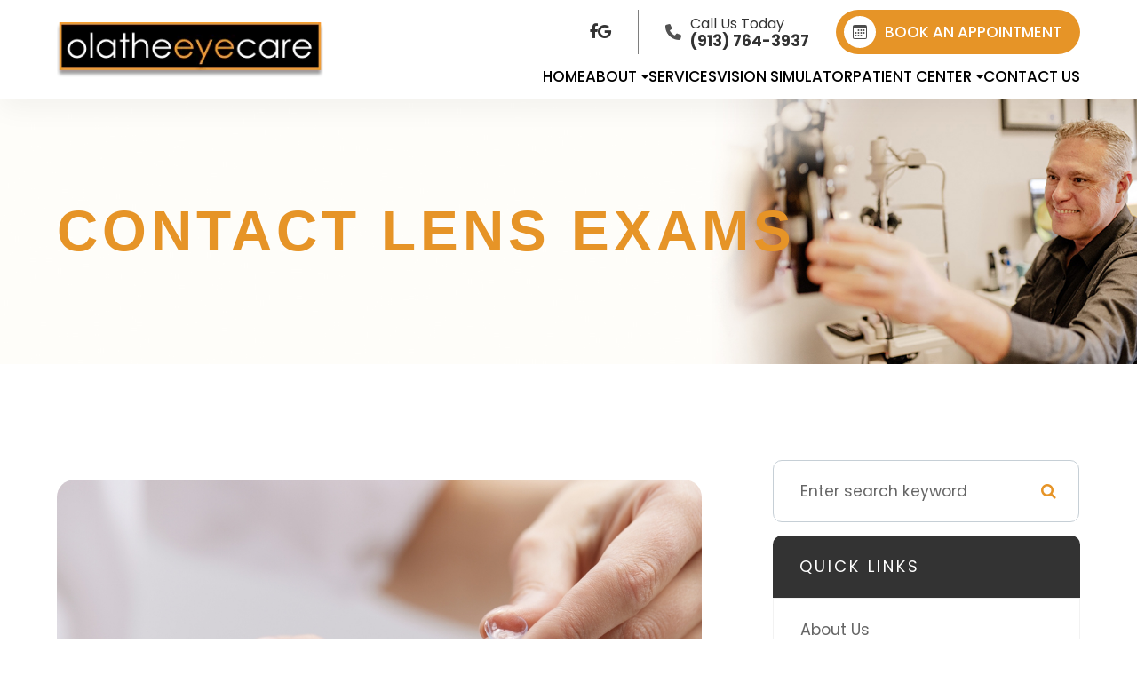

--- FILE ---
content_type: text/html; charset=UTF-8
request_url: https://www.olatheeyecare.com/contact-lens-exams.html
body_size: 24423
content:
<!DOCTYPE html>
<html lang="en-US"><head><meta charset="utf-8"><meta name="viewport" content="width=device-width, initial-scale=1, maximum-scale=1,user-scalable=0"><link rel="shortcut icon" type="image/x-icon" href="https://static.royacdn.com/Site-f09707d7-6061-4daf-a6a2-c23e4f7390a4/favicon.jpg"><link rel="stylesheet" href="https://cdnjs.cloudflare.com/ajax/libs/font-awesome/6.2.0/css/all.min.css" integrity="sha512-xh6O/CkQoPOWDdYTDqeRdPCVd1SpvCA9XXcUnZS2FmJNp1coAFzvtCN9BmamE+4aHK8yyUHUSCcJHgXloTyT2A==" crossorigin="anonymous" referrerpolicy="no-referrer"><meta name="google-site-verification" content="k8L-fAANlAZMLDpcgrvU5FgUO4BEVKhOTNmnoaStsO4"><title>Contact Lens Exams </title><link href="https://www.olatheeyecare.com/css/bootstrap.min.css" rel="stylesheet" type="text/css"><link href="https://www.olatheeyecare.com/css/common-global.css" rel="stylesheet" type="text/css"><link href="https://www.olatheeyecare.com/css/site-overrides.css?jxl584774279=jxl584774279" rel="stylesheet" type="text/css"><link href="https://www.olatheeyecare.com/css/pages/WebPage-fc59283b-1fb3-4bee-844e-ea02314cccef.css?jxl584774279=jxl584774279" rel="stylesheet" type="text/css"><link rel="stylesheet" href="https://use.fontawesome.com/releases/v5.6.3/css/all.css" integrity="sha384-UHRtZLI+pbxtHCWp1t77Bi1L4ZtiqrqD80Kn4Z8NTSRyMA2Fd33n5dQ8lWUE00s/" crossorigin="anonymous"><link rel="stylesheet" href="//maxcdn.bootstrapcdn.com/font-awesome/4.7.0/css/font-awesome.min.css"><link href="https://fonts.googleapis.com/css?family=Poppins:100,100i,200,200i,300,300i,400,400i,500,500i,600,600i,700,700i,800,800i,900,900i" rel="stylesheet"><link href="https://fonts.googleapis.com/css?family=Crimson+Text:400,400i,600i%7CPoppins:400,600%7CRoboto:400,700" rel="stylesheet"><link href="https://www.olatheeyecare.com/styles/dependencies.css" rel="stylesheet"><link rel="stylesheet" type="text/css" href="//cdn.jsdelivr.net/npm/slick-carousel@1.8.1/slick/slick.css"><link href="https://www.olatheeyecare.com/styles/default.css" rel="stylesheet"><link href="https://www.olatheeyecare.com/styles/site.css" rel="stylesheet"><link href="https://www.olatheeyecare.com/styles/header-style-3.css" rel="stylesheet"><link href="https://www.olatheeyecare.com/styles/color_scheme_1.css" rel="stylesheet"><link href="https://www.olatheeyecare.com/styles/homepage-slider.css" rel="stylesheet"><link href="https://www.olatheeyecare.com/styles/homepage-slider-style-4.css" rel="stylesheet"><link href="https://www.olatheeyecare.com/styles/homepage-cta.css" rel="stylesheet"><link href="https://www.olatheeyecare.com/styles/homepage-welcome-style-7.css" rel="stylesheet"><link href="https://www.olatheeyecare.com/styles/homepage-services.css" rel="stylesheet"><link href="https://www.olatheeyecare.com/styles/homepage-services-style-5.css" rel="stylesheet"><link href="https://www.olatheeyecare.com/styles/homepage-team-style-7.css" rel="stylesheet"><link href="https://www.olatheeyecare.com/styles/inner-team-style-3.css" rel="stylesheet"><link href="https://www.olatheeyecare.com/styles/inner-team-style-5.css" rel="stylesheet"><link href="https://www.olatheeyecare.com/styles/brand-and-insurance.css" rel="stylesheet"><link href="https://www.olatheeyecare.com/styles/homepage-testimonials-1.css" rel="stylesheet"><link href="https://www.olatheeyecare.com/styles/inner-contact-style-2.css" rel="stylesheet"><link href="https://www.olatheeyecare.com/styles/footer-1.css" rel="stylesheet"><link href="https://www.olatheeyecare.com/styles/global-sidebar-icons.css" rel="stylesheet"><link href="https://www.olatheeyecare.com/styles/updates-css.css" rel="stylesheet"><script type="text/javascript">var _userway_config={position:3,size:'small',color:'#E79C40',account:'sSEkA4Kkqq'};</script><script type="text/javascript" src="https://cdn.userway.org/widget.js"></script></head><body data-webroot="" data-page-id="WebPage-fc59283b-1fb3-4bee-844e-ea02314cccef" data-page-name="contact-lens-exams" data-siteid="Site-f09707d7-6061-4daf-a6a2-c23e4f7390a4" data-site="Site-f09707d7-6061-4daf-a6a2-c23e4f7390a4" class="default"> <div class="site-content"> <div id="ry-pg-header"> <div class="col-xs-12 "><div id="ry-section-header" class="col-xs-12 hidden-xs hidden-sm module-43 ry-section ry-sticky-menu"><div class="col-xs-12 " style="display:flex;"></div><div class="col-xs-12 ry-container"><div class="col-xs-12 ry-content ry-flex"><div class="col-xs-12 col-md-2 col-lg-2 ry-left ry-logo"><img src="https://static.royacdn.com/Site-f09707d7-6061-4daf-a6a2-c23e4f7390a4/5a846b5f8ea20_logo.png" loading="lazy" alt="" class="img-responsive" data-url="https://www.olatheeyecare.com/"></div><div class="col-xs-12 col-md-10 col-lg-10 ry-right ry-flex"><div id="live-btn" class="col-xs-12 ry-leads"><div class="googleWrap"><div id="google_translate_element"></div><script type="text/javascript">function googleTranslateElementInit(){new google.translate.TranslateElement({pageLanguage:'en',includedLanguages:'es,en',},'google_translate_element');}</script><script type="text/javascript" src="//translate.google.com/translate_a/element.js?cb=googleTranslateElementInit">
</script><style>.goog-te-gadget {font-size: 0 !important;}.goog-te-gadget>span {display: none;}.goog-te-gadget select {padding: 20px 18px;border: none;outline: none;overflow: hidden;color: #fff;background: #e69427;font-size: calc(12px + 1 * ((100vw - 500px) / 940)) !important;text-transform: uppercase;font-weight: 600;font-family: 'Poppins';border-radius: 30px;} .googleWrap {padding-right: 30px; }.goog-te-gadget select option {background: #fff;color: #333;padding: 4px 0;}</style></div><ul class="social-icons col-xs-12 social-media"><div class="social-inner-wrap"> <li data-href="https://www.facebook.com/p/Olathe-Eye-Care-100031192607753/"><a href="https://www.facebook.com/p/Olathe-Eye-Care-100031192607753/" class="fa fa-facebook" target="_blank"></a></li> <li data-href="https://maps.app.goo.gl/eJqnCXZDUx1Nrg9bA"><a href="https://maps.app.goo.gl/eJqnCXZDUx1Nrg9bA" class="fa fa-google-plus" target="_blank"></a></li> </div></ul><div class="ry-contact"><div class="button-group"> <a href="tel:913.764.3937"> <img src="https://static.royacdn.com/Site-8b6a2b2b-fa43-4532-952f-d810e35e256a/Assets/phone_solid.png"><p>Call Us Today<span>(913) 764-3937</span></p> </a> </div> <a href="https://appointments.4patientcare.app/?CoverKey=4885&amp;Source=website&amp;ReferredBy=website&amp;Gcount=0" target="_blank" class="ry-btn ry-btn-primary"> <span><svg xmlns="http://www.w3.org/2000/svg" width="16" height="16" fill="currentColor" class="bi bi-calendar3" viewbox="0 0 16 16"><path d="M14 0H2a2 2 0 0 0-2 2v12a2 2 0 0 0 2 2h12a2 2 0 0 0 2-2V2a2 2 0 0 0-2-2zM1 3.857C1 3.384 1.448 3 2 3h12c.552 0 1 .384 1 .857v10.286c0 .473-.448.857-1 .857H2c-.552 0-1-.384-1-.857V3.857z"></path><path d="M6.5 7a1 1 0 1 0 0-2 1 1 0 0 0 0 2zm3 0a1 1 0 1 0 0-2 1 1 0 0 0 0 2zm3 0a1 1 0 1 0 0-2 1 1 0 0 0 0 2zm-9 3a1 1 0 1 0 0-2 1 1 0 0 0 0 2zm3 0a1 1 0 1 0 0-2 1 1 0 0 0 0 2zm3 0a1 1 0 1 0 0-2 1 1 0 0 0 0 2zm3 0a1 1 0 1 0 0-2 1 1 0 0 0 0 2zm-9 3a1 1 0 1 0 0-2 1 1 0 0 0 0 2zm3 0a1 1 0 1 0 0-2 1 1 0 0 0 0 2zm3 0a1 1 0 1 0 0-2 1 1 0 0 0 0 2z"></path></svg></span> BOOK AN APPOINTMENT
</a></div></div><div class="ry-menu"><ul class="nav-menu ry-nav"><li class=" " data-active=""><a href="https://www.olatheeyecare.com/index.html">Home</a></li> <li class="dropdown  " role="presentation">
<a class="dropdown-toggle" data-toggle="dropdown" href="#" role="button" aria-haspopup="true" aria-expanded="false">
About<span class="caret"></span></a><ul class="dropdown-menu"><li class=" "><a href="https://www.olatheeyecare.com/about-us.html">About Us</a></li> <li class=" "><a href="https://www.olatheeyecare.com/about-us.html#brinckman">Meet Dr. Brinckman</a></li> <li class=" "><a href="https://www.olatheeyecare.com/about-us.html#team">Meet Our Team</a></li>
</ul></li> <li class=" " data-active=""><a href="https://www.olatheeyecare.com/services.html">Services</a></li> <li class=" " data-active=""><a href="https://www.olatheeyecare.com/vision-simulator.html">Vision Simulator </a></li> <li class="dropdown  " role="presentation">
<a class="dropdown-toggle" data-toggle="dropdown" href="#" role="button" aria-haspopup="true" aria-expanded="false">
Patient Center<span class="caret"></span></a><ul class="dropdown-menu"><li class=" "><a href="https://www.olatheeyecare.com/patient-forms.html">Patient Forms</a></li> <li class=" "><a href="https://www.olatheeyecare.com/payment-options.html">Payment Options</a></li> <li class=" "><a href="https://www.olatheeyecare.com/reviews.html">Reviews</a></li> <li class=" "><a href="https://www.olatheeyecare.com/blog.html">Blog</a></li>
</ul></li> <li class=" " data-active=""><a href="https://www.olatheeyecare.com/contact-us.html">Contact Us</a></li> </ul></div></div></div></div></div><div id="theme2-smHeader" class="col-xs-12 hidden-lg "><div class="mobile-container"> <div class="menu-wrap"> <div class="flex-wrap"> <div class="flex-item left-nav"> <div class="mobile-nav"> <button class="hamburger hamburger--collapse" type="button"> <div class="flex-btn"> <span class="hamburger-box"><span class="hamburger-inner"></span></span> </div> </button> </div> <div class="mobile_logo"> <a style="display: block;" href="https://www.olatheeyecare.com/index.html?noamp"> <img src="https://static.royacdn.com/Site-f09707d7-6061-4daf-a6a2-c23e4f7390a4/5a846b5f8ea20_logo.png" class="img-responsive"></a> </div> </div> <div class="flex-item right-nav"> <div class="mobile-button"> <a href="tel:9137643937"><i class="fa fa-phone" aria-hidden="true"></i></a> <a href="https://appointments.4patientcare.app/?CoverKey=4885&amp;Source=website&amp;ReferredBy=website&amp;Gcount=0" target="_blank"><i class="fa fa-calendar" aria-hidden="true"></i></a> </div> </div> <div class="flex-item mobile_menu"> <nav id="mobile_menu"><ul id="menu_container"></ul></nav></div> </div> </div></div></div></div> </div> <div id="ry-pg-banner"> <div class="col-xs-12 ry-bnr-wrp ry-el-bg"><img src="https://static.royacdn.com/Site-f09707d7-6061-4daf-a6a2-c23e4f7390a4/ib_3.jpg" loading="lazy" alt="" class="img-responsive"></div><div class="col-xs-12 ry-bnr-wrp ry-el-bg"><img src="https://static.royacdn.com/Site-f09707d7-6061-4daf-a6a2-c23e4f7390a4/ib_2.jpg" loading="lazy" alt="" class="img-responsive"></div><div class="col-xs-12 ry-bnr-wrp ry-el-bg"><img src="https://static.royacdn.com/Site-f09707d7-6061-4daf-a6a2-c23e4f7390a4/Interior_Page_Banners/ib1.jpg" loading="lazy" alt="" class="img-responsive"></div><div class="col-xs-12 ry-bnr-wrp ry-el-bg"><img src="https://static.royacdn.com/Site-f09707d7-6061-4daf-a6a2-c23e4f7390a4/Interior_Page_Banners/ib2.jpg" loading="lazy" alt="" class="img-responsive"></div><div class="col-xs-12 ry-pg-title"><div class="col-xs-12 ry-container"><div><h1>Contact Lens Exams</h1></div></div></div> </div> <div id="ry-pg-content"> <div id="ry-pg-body" class="col-xs-12 ry-section"><div class="col-xs-12 ry-container"><div class="col-xs-12 ry-content ry-flex"><div class="col-xs-12 col-md-8 col-lg-8 ry-left"><div class="col-xs-12 ry-photo"><img src="https://static.royacdn.com/Site-f09707d7-6061-4daf-a6a2-c23e4f7390a4/Services/shutterstock_2165019723_1_.jpg" loading="lazy" alt="Eye doctor with patient" class="img-responsive"></div><div class="col-xs-12 module-311"><div><p>Although most patients requiring vision correction should have a pair of glasses, there are several advantages to wearing contact lenses. If your lifestyle calls for freedom from eyeglasses or you require a different level of correction that contact lenses can provide, we look forward to finding the perfect solution for you.<br><br>Whether you have never worn contact lenses or you've tried them in the past without success and want to try again, we begin with a contact lens exam to evaluate and confirm that you are a good candidate. Then, extensive measurements are taken to ensure the contact lenses will fit properly and provide the best optical correction. A complete analysis of the wide array of contact lens options is reviewed before selecting the best individual approach for each patient. Once the comfort, vision, and healthy fit of the contact lenses are established, we will issue a contact lens prescription that is separate and distinct from an eyeglass prescription.<br><br>Dr. Brinckman is highly experienced in performing contact lens exams and finding the perfect fit for all types of eyes, whether you need them for regular use or to help with certain ocular conditions, including keratoconus, corneal degeneration, and irregular corneas.<br><br>Many advances in technology now allow for more accurate evaluation and new contact lens options.<br><br>Your contact lenses should be functional and comfortable, customized for your eyes. Dr. Brinckman is very experienced with several specialty lenses, including:<br>&#8203;&#8203;&#8203;&#8203;&#8203;&#8203;&#8203;<br></p><ul><li>Specialty soft multifocal lenses (for distance and near focusing)</li><li>Custom toric contact lenses (for astigmatism)</li><li>Scleral lenses (for irregular corneas)</li><li>Rigid gas permeable lenses (RGPs)</li></ul></div></div></div><div class="col-xs-12 col-md-4 col-lg-4 ry-right"><div id="ry-sidebar" class="col-xs-12 "><div class="col-xs-12 ry-sb-main"><div class="input-group search-bar-widget " id="searchfield" data-url="https://www.olatheeyecare.com/search-result.html" data-variables="search"> <input type="text" class="form-control" placeholder="Enter search keyword" value=""><span class="input-group-btn"> <button class="btn btn-primary search-btn" type="button"><i class="fa fa-search"></i></button> </span></div><div class="col-xs-12 ry-sb-title"><div>Quick Links</div></div><div class="col-xs-12 ry-link-wrp"><div><ul class="ry-link"><li class="ry-link-item " data-active=""><a href="https://www.olatheeyecare.com/about.html">About Us</a></li> <li class="ry-link-item " data-active=""><a href="https://www.olatheeyecare.com/services.html">Our Services</a></li> <li class="ry-link-item " data-active=""><a href="https://www.olatheeyecare.com/our-team.html">Meet The Team</a></li> <li class="ry-link-item " data-active=""><a href="https://www.olatheeyecare.com/reviews.html">Testimonials</a></li> <li class="ry-link-item " data-active=""><a href="https://www.olatheeyecare.com/contact-us.html">Contact Us</a></li> </ul></div></div></div><div class="col-xs-12 ry-sb-cta"><div class="col-xs-12 ry-cta-wrp ry-el-bg ry-el-link"><div class="col-xs-12 ry-cta"><div class="col-xs-12 ry-cta-contain"><img src="https://static.royacdn.com/Site-f09707d7-6061-4daf-a6a2-c23e4f7390a4/sb1.jpg" loading="lazy" alt="" class="img-responsive"><div><p>All Eye<br>Care Services</p><a data-cke-saved-href="https://www.olatheeyecare.com/services.html" href="https://www.olatheeyecare.com/services.html" data-toggle-value="" style="display:flex" data-toggle-default-visible="false" data-toggle-show-animation="" data-toggle-hide-animation="" data-toggle-show-animation-options="{}" data-toggle-hide-animation-options="{}" id="" class="ry-btn ry-btn-primary" target="_self">Learn More</a></div></div></div></div><div class="col-xs-12 ry-cta-wrp ry-el-bg ry-el-link"><div class="col-xs-12 ry-cta"><div class="col-xs-12 ry-cta-contain"><img src="https://static.royacdn.com/Site-f09707d7-6061-4daf-a6a2-c23e4f7390a4/sb2.jpg" loading="lazy" alt="" class="img-responsive"><div><p>Keep<br>In Touch</p><a data-cke-saved-href="https://www.olatheeyecare.com/contact-us.html" href="https://www.olatheeyecare.com/contact-us.html" data-toggle-value="" style="display:flex" data-toggle-default-visible="false" data-toggle-show-animation="" data-toggle-hide-animation="" data-toggle-show-animation-options="{}" data-toggle-hide-animation-options="{}" id="" class="ry-btn ry-btn-primary" target="_self">Contact Us</a></div></div></div></div></div></div></div></div></div></div> </div> <div id="ry-footer"> <div class="col-xs-12 "><div id="map-wrap" class="col-xs-12 sections"><div class="hidden"><h4 style="text-align: center;">MAP</h4></div><div id="ry-section-map" class="col-xs-12 "><div class="map-iframe"><iframe src="https://www.google.com/maps/embed?pb=!1m14!1m8!1m3!1d3105.713768372435!2d-94.7713971!3d38.8847901!3m2!1i1024!2i768!4f13.1!3m3!1m2!1s0x87c0be2cc14a5dd3%3A0x8ed5f10f736810de!2sOlathe%20Eye%20Care!5e0!3m2!1sen!2sph!4v1721493508185!5m2!1sen!2sph" width="100%" height="900" style="border:0;" allowfullscreen="" loading="lazy" referrerpolicy="no-referrer-when-downgrade"></iframe></div></div></div><div class="col-xs-12 module-16"><div class="col-xs-12 col-lg-12 ry-container"><div id="footer-row1" class="col-xs-12 ry-content ry-flex"><div class="col-xs-12 card-wrap"><div id="card1" class="col-xs-12 col-lg-12 card"><div class="col-xs-12 card-title"><div><h3 class="ry-heading">CONTACT INFORMATION</h3></div></div><div class="col-xs-12 card-body"><div class="col-xs-12 office-details"><div class="ry-footer-address ry-footer-detail"><p><a data-cke-saved-href="https://google.com/maps/place/16124+W+135th+Street+Olathe,+KS+66062" href="https://maps.app.goo.gl/GoSpdZPUuB8iXnhJA" data-toggle-value="" data-toggle-default-visible="false" data-toggle-show-animation="" data-toggle-hide-animation="" data-toggle-show-animation-options="{}" data-toggle-hide-animation-options="{}" id="" class="" target="_blank">16124 W 135th Street Olathe, KS 66062</a></p></div><div class="ry-footer-detail ry-footer-phone"><a data-cke-saved-href="tel:" href="tel:9137643937" data-toggle-value="" ga-on="click" ga-event-action="Click" ga-event-category="Conversion Activity" ga-event-label="Click To Call" data-toggle-default-visible="false" data-toggle-show-animation="" data-toggle-hide-animation="" data-toggle-show-animation-options="{}" data-toggle-hide-animation-options="{}" class="" target="_self" id="">(913) 764-3937</a></div><div class="ry-footer-detail ry-footer-fax">(913) 764-3947</div></div><div class="col-xs-12 social-media"><ul class="social-icons col-xs-12 "><div class="social-inner-wrap"> <li data-href="https://www.facebook.com/p/Olathe-Eye-Care-100031192607753/"><a href="https://www.facebook.com/p/Olathe-Eye-Care-100031192607753/" class="fa fa-facebook" target="_blank"></a></li> <li data-href="https://maps.app.goo.gl/eJqnCXZDUx1Nrg9bA"><a href="https://maps.app.goo.gl/eJqnCXZDUx1Nrg9bA" class="fa fa-google-plus" target="_blank"></a></li> </div></ul></div></div><div class="col-xs-12 "><div class="col-xs-12 "></div><div class="col-xs-12 "></div></div></div><div id="card2" class="col-xs-12 card"><div class="col-xs-12 card-title"><div><h3 class="ry-heading">HOURS OF OPERATION</h3></div></div><div class="col-xs-12 card-body"><div class="col-xs-12 office-hours"><div class="col-xs-12 day-and-time-wrap"><div class="day-and-time"><span class="span-1">Monday</span> <span class="span-2">10:00am - 6:00pm</span></div><div class="day-and-time"><span class="span-1">Tuesday</span> <span class="span-2">10:00am - 5:00pm</span></div><div class="day-and-time"><span class="span-1">Wednesday</span> <span class="span-2">10:00am - 5:00pm</span></div><div class="day-and-time"><span class="span-1">Thursday</span> <span class="span-2">Closed</span></div><div class="day-and-time"><span class="span-1">Friday</span> <span class="span-2">10:00am - 4:00pm</span></div><div class="day-and-time"><span class="span-1">Saturday</span> <span class="span-2">Closed</span></div><div class="day-and-time"><span class="span-1">Sunday</span> <span class="span-2">Closed</span></div></div></div></div></div></div></div><div id="footer-row2" class="col-xs-12 ry-foot-btm ry-flex"><div class="col-xs-12 col-lg-6 ry-left"><div class="col-xs-12 text-wrap"><div class="ry-text"><span class="span-2">&copy; 2025 Olathe Eye Care. All Rights Reserved.</span> <a data-cke-saved-href="https://www.olatheeyecare.com/accessibility-statement.html" href="https://www.olatheeyecare.com/accessibility-statement.html" data-toggle-value="" data-toggle-default-visible="false" data-toggle-show-animation="" data-toggle-hide-animation="" data-toggle-show-animation-options="{}" data-toggle-hide-animation-options="{}" id="" class="" target="_self">Accessibility Statement</a> - <a data-cke-saved-href="https://www.olatheeyecare.com/privacy-policy.html" href="https://www.olatheeyecare.com/privacy-policy.html" data-toggle-value="" data-toggle-default-visible="false" data-toggle-show-animation="" data-toggle-hide-animation="" data-toggle-show-animation-options="{}" data-toggle-hide-animation-options="{}" id="" class="" target="_self">Privacy Policy</a> - <a data-cke-saved-href="https://www.olatheeyecare.com/sitemap.html" href="https://www.olatheeyecare.com/sitemap.html" data-toggle-value="" data-toggle-default-visible="false" data-toggle-show-animation="" data-toggle-hide-animation="" data-toggle-show-animation-options="{}" data-toggle-hide-animation-options="{}" id="" class="" target="_self">Sitemap</a></div></div></div><div class="col-xs-12 col-lg-6 ry-right"><div class="powered-by"><div class="powered ry-text"><span>Powered by: </span> <a href="http://www.roya.com/?utm_source=olatheeyecare.com&amp;utm_campaign=poweredby" title="Roya" target="_blank"> <img src="https://static.royacdn.com/Site-7a0d3da8-f378-4031-88ec-bb2824640453/Index/roya_logo_2017_medium.png" width="100" height="auto"></a></div></div></div></div></div></div></div> </div> </div> <div class="modal fade ry-modal" id="aptReqModal" tabindex="-1" role="dialog" aria-labelledby="myModalLabel" aria-hidden="true"> <div class="modal-dialog"> <div class="modal-content"> <div class="modal-header"> <button type="button" class="close" data-dismiss="modal" aria-hidden="true">&times;</button> <h4 class="modal-title" id="myModalLabel">Appointment Request</h4> </div> <div class="modal-body"> <div id="aptModal" class="col-xs-12 ry-modal ry-form"><div class="col-xs-12 ry-content"><div class="ry-text"><p>At Olathe Eye Care, we provide the highest quality eye care to all our patients. Schedule your appointment today.</p></div></div> <form id="form-687aa6d115e2c" class="cmsForm " data-hide-after-submit="" data-meta="[base64]" data-signature="938e0daaf3023b9b8db27a0cac800625cd195012bce1ea4a14f7f8a3294a5b99"> <div class="fieldset"><div class="col-xs-12 "><div class="form-group required" data-type="text" data-required="true"> <input name="Name" value="" id="Name" type="text" placeholder="Name*" class="form-control"></div></div><div class="col-xs-12 "><div class="form-group required" data-validation="^(([0-9]{1})*[- .(]*([0-9]{3})[- .)]*[0-9]{3}[- .]*[0-9]{4})+$" data-errormsg="Invalid Phone Number" data-type="text" data-required="true"> <input name="Phone_Number" value="" id="Phone_Number" type="text" placeholder="Phone Number*" class="form-control"></div></div><div class="col-xs-12 "><div class="form-group required" data-validation="^[a-zA-Z0-9._%-]+@[a-zA-Z0-9.-]+\.[a-zA-Z]{2,4}$" data-errormsg="Invalid Email Address" data-type="text" data-required="true"> <input name="Email" value="" id="Email" type="text" placeholder="Email*" class="form-control"></div></div><div class="col-xs-12 input-field-wrap"><div class="form-group " data-type="text" data-required="true"> <input data-datepicker name="Appointment_Date" value="" id="Appointment_Date" type="text" placeholder="Date" class="form-control"></div></div><div class="col-xs-12 "><div class="form-group " data-type="text" data-required="false"> <select name="Time" id="Time" class="form-control" title=""><option value="8:00 am">8:00 am</option><option value="9:00 am">9:00 am</option><option value="10:00 am">10:00 am</option><option value="11:00 am">11:00 am</option><option value="1:00pm">1:00pm</option><option value="2:00pm">2:00pm</option><option value="3:00pm">3:00pm</option><option value="4:00pm">4:00pm</option></select></div></div><div class="col-xs-12 "><div class="form-group " data-type="text" data-required="true"> <textarea name="Message" id="Message" placeholder="Message" class="form-control"></textarea></div></div><div class="form-group" data-type="submit"> <input ga-on="click" ga-event-action="Click" ga-event-category="Conversion Activity" ga-event-label="Form Submission" type="submit" class="ry-btn ry-btn-primary" value="Submit"></div></div><div class="container-fluid" style="padding: 0;"> <div class="alert alert-success hidden">Thank you. We will connect with you shortly.</div> <div class="alert alert-danger alert-missing-fields hidden">You are missing required fields.</div> <div class="alert alert-danger alert-custom-errors hidden">Dynamic Error Description</div> <div class="alert alert-danger alert-processing-error hidden">There was an error processing this form.</div></div> </form></div><div class="clearfix "></div> </div> <div class="modal-footer"> </div> </div> </div></div> <div class="modal fade ry-modal" id="repModal" tabindex="-1" role="dialog" aria-labelledby="myModalLabel" aria-hidden="true"> <div class="modal-dialog"> <div class="modal-content"> <div class="modal-header"> <button type="button" class="close" data-dismiss="modal" aria-hidden="true">&times;</button> </div> <div class="modal-body"> <div class="col-xs-12 modal-show"><div class="col-xs-12 modal-content-box"><div class="heading"><h2 style="text-align: center;">Thank You!</h2></div><div class="clearfix "></div><div class="published-copy text"><p style="text-align: center;">We've copied your review, after you click 'Publish' please paste your review by selecting 'ctrl' + 'v' into the review comments section.</p><div style="text-align: center;"><a data-cke-saved-href="javascript:;" href="javascript:;" data-toggle-value="" data-toggle-default-visible="false" data-toggle-show-animation="" data-toggle-hide-animation="" data-toggle-show-animation-options="{}" data-toggle-hide-animation-options="{}" id="" class="btn btn-primary ry-btn ry-btn-primary" target="_blank">Publish to <span class="span-2">Social</span></a></div></div><div class="clearfix "></div></div></div> </div> <div class="modal-footer"> </div> </div> </div></div> <div class="modal fade" id="leadModal" tabindex="-1" role="dialog" aria-labelledby="basicModal" aria-hidden="true"> <div class="modal-dialog"> <div class="modal-content"> <div class="modal-body"></div> <div class="modal-footer"> <button type="button" class="btn btn-default" data-dismiss="modal">Close</button> </div> </div> </div></div> <input class="root" type="hidden" value="https://www.olatheeyecare.com/"><script>var siteRoot="https://www.olatheeyecare.com/";var siteExtension=".html";</script><script type="text/javascript" src="https://www.olatheeyecare.com/js/common.js?jxl584774279=jxl584774279"></script><!--[if lt IE 9]>
                <script src="https://www.olatheeyecare.com/js/html5shiv.min.js"></script>
                <script src="https://www.olatheeyecare.com/js/respond.min.js"></script>
            <![endif]--><script src="https://www.olatheeyecare.com/js/jquery-ui.js?jxl584774279=jxl584774279"></script><script src="https://www.olatheeyecare.com/js/datePickerWidget.js?jxl584774279=jxl584774279"></script><script src="https://www.olatheeyecare.com/js/search-bar.js?jxl584774279=jxl584774279"></script><script>$(function(){datePickerWidget.init('mm/dd/yyyy')});</script><script async src="https://www.googletagmanager.com/gtag/js"></script><script>window.dataLayer=window.dataLayer||[];function gtag(){dataLayer.push(arguments);}
gtag('js',new Date());gtag('config','G-7DV9REPFY2');</script><script src="https://www.olatheeyecare.com/scripts/dependencies.js" defer></script><script src="https://maps.googleapis.com/maps/api/js?key=AIzaSyAhaHnrS-5CkYV1JHndIjf4QCmHB-4eQW4"></script><script src="https://www.olatheeyecare.com/scripts/inner-contact-map.js"></script><script type="text/javascript" src="//cdn.jsdelivr.net/npm/slick-carousel@1.8.1/slick/slick.min.js"></script><script src="https://www.olatheeyecare.com/scripts/main.js" defer></script><script src="https://www.olatheeyecare.com/scripts/menu.js" defer></script><script src="https://www.olatheeyecare.com/scripts/brands.js" defer></script><script src="https://www.olatheeyecare.com/scripts/inner-team-style-3.js"></script><script src="https://www.olatheeyecare.com/scripts/slider-pro.js"></script><script src="https://www.olatheeyecare.com/scripts/masonry.js"></script><script>$(function(){themeLayout.init("https://www.olatheeyecare.com/",JSON.parse(atob("[base64]/[base64]")));});</script><div class="modal fade login" id="loginModal"> <div class="modal-dialog animated"> <div class="modal-content"> <div class="modal-header"> <button type="button" class="close" data-dismiss="modal" aria-hidden="true">&times;</button> <h4 class="modal-title">Login</h4> </div> <div class="modal-body"> <div class="box"> <div class="content"> <div class="error"></div> <div class="form loginBox"> <form method="post" action="/login" accept-charset="UTF-8"> <input type="hidden" name="login_filter_action" value="login"><input id="_login_email" class="form-control" type="text" placeholder="Email" name="email"><input id="_login_password" class="form-control" type="password" placeholder="Password" name="password"><input class="btn btn-default btn-login" type="submit" value="Login"><br><a href="#" class="forgotPasswordLink">Forgot Password?</a> <br><h3>OR</h3> <div class="social-btns"> <a href="https://admin.roya.com/front-site/hybrid-login/?site=Site-f09707d7-6061-4daf-a6a2-c23e4f7390a4&amp;service=Facebook&amp;ts=1769010437&amp;ref=https%3A%2F%2Fwww.olatheeyecare.com%2Fcontact-lens-exams.html&amp;token=46e03939538d29d5c3dfa2e899cb00508b11ef2296e9ef0b16a9e7bc0a1052ac" class="btn btn-lg col-xs-12 btn-social btn-facebook v-margin-5"><span class="fa fa-facebook"></span> Sign in with Facebook</a><a href="https://admin.roya.com/front-site/hybrid-login?site=Site-f09707d7-6061-4daf-a6a2-c23e4f7390a4&amp;service=Google&amp;ts=1769010437&amp;ref=https%3A%2F%2Fwww.olatheeyecare.com%2Fcontact-lens-exams.html&amp;token=b1d66f282fc7825ccef178d1dbfdd9175a69034fd1d94c604539df7e4ac19289" class="btn btn-lg col-xs-12 btn-social btn-google v-margin-5"><span class="fa fa-google"></span> Sign in with Google</a> </div> </form> <form method="post" action="/forgotPassword" accept-charset="UTF-8" class="forgotPasswordForm"> <input type="hidden" name="login_filter_action" value="forgot"><br><div class="resetPassworderror"></div> <br><input id="_forgotPassword_email" class="form-control" type="text" placeholder="Email" name="email"><input class="btn btn-default btn-resetPassword" type="submit" value="Send new password"></form> </div> <div class="form registerBox"> <form method="post" action="/register" accept-charset="UTF-8"> <input type="hidden" name="login_filter_action" value="register"><input id="_register_email" class="form-control" type="text" placeholder="Email" name="email"><input id="_register_firstname" class="form-control" type="text" placeholder="First Name" name="firstName"><input id="_register_lastname" class="form-control" type="text" placeholder="Last Name" name="lastName"><input id="_register_phone" class="form-control" type="text" placeholder="Phone" name="phone"><input id="_register_password" class="form-control" type="password" placeholder="Password" name="password"><input id="_register_password_confirmation" class="form-control" type="password" placeholder="Repeat Password" name="password_confirmation"><input class="btn btn-default btn-register" type="submit" value="Create account"></form> </div> </div> </div> </div> <div class="modal-footer"> <div class="forgot login-footer"> <span>Looking to <a class="loginWidgetViewRegisterFormBtn" href="#">create an account</a> ?</span> </div> <div class="forgot register-footer"> <span>Already have an account?</span> <a class="loginWidgetViewLoginFormBtn" href="#">Login</a> </div> </div> </div> </div></div> <div class="modal fade saveSearch" id="saveSearchModal"> <div class="modal-dialog animated"> <div class="modal-content"> <div class="modal-header"> <button type="button" class="close" data-dismiss="modal" aria-hidden="true">&times;</button> <h4 class="modal-title">Save Search</h4> </div> <div class="modal-body"> <div class="box"> <div class="content"> <div class="saved_search_error"></div> <div class="form saveSearchBox"> <form method="post" action="/saveSearch" accept-charset="UTF-8"> <input id="_saved_search_name" class="form-control" type="text" placeholder="Name your search" name="saved_search_name"><br><input class="btn btn-primary btn-save-search" type="submit" value="Save"></form> </div> </div> </div> </div> </div> </div></div> <div class="modal fade savedSearch" id="savedSearchListModal"> <div class="modal-dialog animated"> <div class="modal-content"> <div class="modal-header"> <button type="button" class="close" data-dismiss="modal" aria-hidden="true">&times;</button> <h4 class="modal-title">Saved Searches</h4> </div> <div class="modal-body"> <div class="box"> <div class="content"> <div class="saved_search_error"></div> <div class="savedSearchList"> <ul class="savedSearches list-group"></ul></div> </div> </div> </div> </div> </div></div> <script>window.canvasConfirm=(title,message,buttons,footerMessage)=>{const modal=$('#globalConfirmModal');modal.find('.modal-title').html(title);modal.find('.modal-body').html(message);const footer=modal.find('.modal-footer');footer.html('');buttons.forEach(btnData=>{const btn=$('<button/>');btn.html(btnData['text']||'Confirm');btn.attr('class',btnData['className']||'');const defaultFn=()=>{console.log('no callback configured');};const cb=btnData['callback']||defaultFn;btn.on('click',(event)=>{cb(event,modal)});footer.append(btn);});footer.append(footerMessage);modal.modal('show');};</script><div class="modal fade confirm-modal" id="globalConfirmModal"> <div class="modal-dialog" role="document"> <div class="modal-content"> <div class="modal-header"> <button type="button" class="close" data-dismiss="modal" aria-label="Close"><span aria-hidden="true">&times;</span></button> <h4 class="modal-title">Modal title</h4> </div> <div class="modal-body"> <p>One fine body&hellip;</p> </div> <div class="modal-footer"> <button type="button" class="btn btn-default" data-dismiss="modal">Close</button> <button type="button" class="btn btn-primary">Save changes</button> </div> </div> </div></div> <div class="modal fade updateProfile" id="updateProfileModal"> <div class="modal-dialog animated"> <div class="modal-content"> <div class="modal-header"> <button type="button" class="close" data-dismiss="modal" aria-hidden="true">&times;</button> <h4 class="modal-title">Update Profile</h4> </div> <div class="modal-body"> <div class="updateProfileerror"></div> <div class="form updateProfileBox"> <form method="post" action="/updateProfile" accept-charset="UTF-8" class="form-horizontal"> <input type="hidden" name="login_filter_action" value="update-profile"><input type="hidden" name="_id" value=""><div class="form-group"> <label for="_updateProfile_email" class="col-sm-3 control-label">Email</label> <div class="col-sm-9"> <input id="_updateProfile_email" class="form-control" type="text" placeholder="" name="email" value=""></div> </div> <div class="form-group"> <label for="_updateProfile_firstname" class="col-sm-3 control-label">Name</label> <div class="col-sm-9"> <input id="_updateProfile_firstname" class="form-control" type="text" placeholder="" name="name" value=""></div> </div> <div class="form-group"> <label for="_updateProfile_password" class="col-sm-3 control-label">Password</label> <div class="col-sm-9"> <input id="_updateProfile_password" class="form-control" type="password" placeholder="leave empty to remain unchanged" name="password"></div> </div> <div class="form-group"> <label for="_updateProfile_password_confirmation" class="col-sm-3 control-label">Confirm Password</label> <div class="col-sm-9"> <input id="_updateProfile_password_confirmation" class="form-control" type="password" placeholder="leave empty to remain unchanged" name="password_confirmation"></div> </div> <div class="form-group"> <div class="col-sm-offset-2 col-sm-10"> <input class="btn btn-primary btn-update-profile pull-right" type="submit" value="Update Your Profile"></div> </div> </form> </div> </div> <div class="modal-footer" style="border-top:none;"> </div> </div> </div></div></body></html>


--- FILE ---
content_type: text/css;charset=UTF-8
request_url: https://www.olatheeyecare.com/css/site-overrides.css?jxl584774279=jxl584774279
body_size: 373
content:
body.default .social-inner-wrap a.fa-google,
body.default .social-inner-wrap li a.fa-google:hover {
	background: #dd4b39;
}
div.module-16.style2 #footer-row2 .ry-right img {
    margin-bottom: -5px;
    height: 16px;
    max-width: 85px;
}
@media (max-width:1300px) {
	div.module-16.style2 #footer-row2 .ry-text,
	div.module-16 #footer-row2 .ry-text {
		font-size: 15px !important;
	}
}
@media (min-width:1200px) {
	div.module-16 #footer-row2 .ry-right {
		max-width: 220px;
	}
}
@media (max-width:1199px) {
	div.module-16.style2 #footer-row2 .ry-right img {
		margin-left: 0;
	}
}
@media (max-width:1600px) and (min-width:1200px) {
	.module-16 #footer-row2 .ry-left .span-2,
	.module-53 .ry-foot-btm .span-2 {
		display: block;
		
	}
	.module-16 #footer-row2 .ry-right .ry-text span,
	.module-53 .powered span {
		display: block;
		line-height: 10px;
    	margin-bottom: 3px;
	}
}
@media (max-width:991px) {
	.module-16 #footer-row2 .ry-left .span-2 {
		display: block;
		
	}
}

--- FILE ---
content_type: text/css;charset=UTF-8
request_url: https://www.olatheeyecare.com/styles/header-style-3.css
body_size: 2878
content:
#live-btn .form-group {
    margin: 10px 0;
    width: unset;
    height: unset;
}

/* Classic header (Style 3) */
.module-43 {
    position: absolute;
    top: 0;
    left: 0;
    z-index: 999;
    padding: 35px 0 20px;
}

.module-43.ry-sticky-menu .search-bar-widget .btn-primary {
    color: #fff;
    opacity: 1;
}

.module-43 .ry-container {
    max-width: 90%;
}

.module-43 .ry-left {
    width: auto;
    display: -webkit-box;
    display: -ms-flexbox;
    display: flex;
    -webkit-box-align: flex-start;
    -ms-flex-align: flex-start;
    align-items: flex-start;
}

.module-43 .ry-left img {
	max-width: 320px;
	width: 100%;
	max-height: 140px;
	object-fit: contain;
	transition: .3s;
}



.module-43.fixed .ry-left img {
	max-width: 250px;
	transition: .3s;
}

.module-43 .ry-content.ry-flex {
  gap: 0 30px;
}

@media (max-width:1300px) and (min-width:1025px) {
	div.module-43 .ry-content.ry-flex {
	  gap: 0 30px;
	}
}


@media (max-width: 1024px) {
    .module-43 .ry-left img {
        width: 260px;
    }
}

.module-43 .ry-right {
    -webkit-box-align: center;
    -ms-flex-align: center;
    align-items: center;
    padding: 0;
    -webkit-box-orient: vertical;
    -webkit-box-direction: normal;
    -ms-flex-direction: column;
    flex-direction: column;
    justify-content: flex-start;
}
.module-43.fixed .ry-right {
    justify-content: center;
}

.module-43 .ry-right .ry-leads {
    display: -webkit-box;
    display: -ms-flexbox;
    display: flex;
    padding: 0;
    -webkit-box-pack: end;
    -ms-flex-pack: end;
    justify-content: flex-end;
}



.module-43 .ry-right .ry-leads .search-bar-widget {
    margin-right: 20px;
}

.module-43 .ry-right .ry-leads .search-bar-widget.input-group {
    display: block;
}

.module-43 .ry-right .ry-leads .search-bar-widget .form-control {
    height: 72px;
    background-color: transparent;
    border: 1px solid #fff;
    border-right: none !important;
    -webkit-transition: all ease 0.3s;
    transition: all ease 0.3s;
    -webkit-box-shadow: none;
    box-shadow: none;
    padding: 16px 28px;
    color: #ffffff;
    letter-spacing: 1px;
    text-decoration: none;
    display: block;
    font-weight: 500;
    font-size: 15px;
    border-radius: 0 !important;
    width: auto;
}

.module-43 .ry-right .ry-leads .search-bar-widget .form-control::-webkit-input-placeholder {
    -webkit-transition: opacity ease 0.3s;
    transition: opacity ease 0.3s;
    color: #ffffff !important;
    letter-spacing: 1px;
    text-decoration: none;
    display: block;
    font-weight: 500;
    opacity: 1;
}

.module-43 .ry-right .ry-leads .search-bar-widget .form-control:-ms-input-placeholder {
    -webkit-transition: opacity ease 0.3s;
    transition: opacity ease 0.3s;
    color: #ffffff !important;
    letter-spacing: 1px;
    text-decoration: none;
    display: block;
    font-weight: 500;
    opacity: 1;
}

.module-43 .ry-right .ry-leads .search-bar-widget .form-control::-ms-input-placeholder {
    -webkit-transition: opacity ease 0.3s;
    transition: opacity ease 0.3s;
    color: #ffffff !important;
    letter-spacing: 1px;
    text-decoration: none;
    display: block;
    font-weight: 500;
    opacity: 1;
}

.module-43 .ry-right .ry-leads .search-bar-widget .form-control::placeholder {
    -webkit-transition: opacity ease 0.3s;
    transition: opacity ease 0.3s;
    color: #ffffff !important;
    letter-spacing: 1px;
    text-decoration: none;
    display: block;
    font-weight: 500;
    opacity: 1;
}

.module-43 .ry-right .ry-leads .search-bar-widget .form-control::focus {
    color: #ffffff;
}

.module-43 .ry-right .ry-leads .search-bar-widget .form-control::focus::-webkit-input-placeholder,
.module-43 .ry-right .ry-leads .search-bar-widget .form-control::focus:-ms-input-placeholder,
.module-43 .ry-right .ry-leads .search-bar-widget .form-control::focus::-ms-input-placeholder,
.module-43 .ry-right .ry-leads .search-bar-widget .form-control::focus::-webkit-input-placeholder {
    opacity: 0.3;
    -webkit-transition: opacity ease 0.3s;
    transition: opacity ease 0.3s;
}

.module-43 .ry-right .ry-leads .search-bar-widget .form-control::focus::-webkit-input-placeholder,
.module-43 .ry-right .ry-leads .search-bar-widget .form-control::focus:-ms-input-placeholder,
.module-43 .ry-right .ry-leads .search-bar-widget .form-control::focus::-ms-input-placeholder,
.module-43 .ry-right .ry-leads .search-bar-widget .form-control::focus::placeholder {
    opacity: 0.3;
    -webkit-transition: opacity ease 0.3s;
    transition: opacity ease 0.3s;
}

.module-43 .ry-right .ry-leads .search-bar-widget .btn-primary {
    height: 72px;
    background-color: transparent !important;
    border: 1px solid #fff;
    border-left: 0 !important;
    position: relative;
    left: 1px;
    padding: 16px 26px !important;
    border-radius: 0 !important;
}

.module-43 .ry-right .ry-leads .search-bar-widget .btn-primary:before,
.module-43 .ry-right .ry-leads .search-bar-widget .btn-primary:after {
    display: none !important;
}

.module-43 .ry-right .ry-leads .search-bar-widget .btn-primary:hover {
    background-color: transparent;
}

@media (max-width: 1160px) {
    .module-43 .ry-right .ry-leads .search-bar-widget {
        width: auto;
    }

    .module-43 .ry-right .ry-leads .search-bar-widget .form-control {
        padding: 16px 0 16px 15px;
    }
}

.module-43 .ry-right .ry-leads .ry-contact {
    display: -webkit-box;
    display: -ms-flexbox;
    display: flex;
    -webkit-box-pack: center;
    -ms-flex-pack: center;
    justify-content: center;
    min-width: 450px;
}

@media (max-width: 1160px) {
    .module-43 .ry-right .ry-leads .ry-contact {
        -webkit-box-pack: end;
        -ms-flex-pack: end;
        justify-content: flex-end;
        min-width: 400px;
    }
}

.module-43 .ry-right .ry-leads .ry-contact li {
    display: -webkit-box;
    display: -ms-flexbox;
    display: flex;
    -webkit-box-pack: center;
    -ms-flex-pack: center;
    justify-content: center;
    -webkit-box-align: center;
    -ms-flex-align: center;
    align-items: center;
    background: #008dd033;
    width: 225px;
    position: relative;
    overflow: hidden;
    cursor: pointer;
}

.module-43 .ry-right .ry-leads .ry-contact li:hover .contact__overlay {
    -webkit-transform: scale(15);
    transform: scale(15);
}

.module-43 .ry-right .ry-leads .ry-contact li:hover span {
    color: #333333;
}

.module-43 .ry-right .ry-leads .ry-contact li .contact__overlay {
    position: absolute;
    width: 35px;
    height: 35px;
    border-radius: 50%;
    top: 22px;
    left: 20px;
    z-index: -1;
    -webkit-transition: -webkit-transform 1.6s cubic-bezier(0.24, 1, 0.3, 1);
    transition: -webkit-transform 1.6s cubic-bezier(0.24, 1, 0.3, 1);
    transition: transform 1.6s cubic-bezier(0.24, 1, 0.3, 1);
    transition: transform 1.6s cubic-bezier(0.24, 1, 0.3, 1), -webkit-transform 1.6s cubic-bezier(0.24, 1, 0.3, 1);
    -webkit-transform: scale(0);
    transform: scale(0);
}

.module-43 .ry-right .ry-leads .ry-contact li span.call_us,
.module-43 .ry-right .ry-leads .ry-contact li a {
    -webkit-transition: all ease 0.3s;
    transition: all ease 0.3s;
    -webkit-transition-delay: 0.1s;
    transition-delay: 0.1s;
    font-weight: 600;
    font-size: calc(15px + 0 * ((100vw - 500px) / 1100));
    line-height: 19px !important;
}

.module-43 .ry-right .ry-leads .ry-contact li:nth-child(1) a {
    color: #FFFFFF;
    letter-spacing: 2px;
    text-decoration: none;
    display: block;
}

.module-43 .ry-right .ry-leads .ry-contact li:nth-child(1):hover span {
/*    color: #FFFFFF !important;*/
}

.module-43 .ry-right .ry-leads .ry-contact li:nth-child(2) {
    -webkit-transition: all ease 0.3s;
    transition: all ease 0.3s;
}

.module-43 .ry-right .ry-leads .ry-contact li:nth-child(2):hover span {
    color: #ffffff !important;
}

.module-43 .ry-right .ry-leads .ry-contact li:nth-child(2):hover .contact__overlay {
    -webkit-transform: scale(0);
    transform: scale(0);
}

.module-43 .ry-right .ry-leads .ry-contact li:nth-child(2) .contact__overlay {
    -webkit-transform: scale(15);
    transform: scale(15);
    left: 25px;
}

.module-43 .ry-right .ry-leads .ry-contact li:nth-child(2) span.call_us,
.module-43 .ry-right .ry-leads .ry-contact li:nth-child(2) a {
    text-transform: uppercase;
    font-weight: 600;
    letter-spacing: 2px;
    max-width: 137px;
    line-height: 18px !important;
    text-decoration: none;
    text-align: left;
    font-size: calc(14px + 0 * ((100vw - 500px) / 1100));
}

.module-43 .ry-right .ry-leads .ry-contact li:nth-child(2) fa {
    position: relative;
    left: 1px;
}

.module-43 .ry-right .ry-leads .ry-contact li .contact__icon {
    min-width: 45px;
}

.module-43 .ry-right .ry-leads .ry-contact li .contact__icon .icon__wrap {
    width: 35px;
    height: 35px;
    display: block;
    border: 1px solid #FFFFFF44;
    display: -webkit-box;
    display: -ms-flexbox;
    display: flex;
    -webkit-box-pack: center;
    -ms-flex-pack: center;
    justify-content: center;
    -webkit-box-align: center;
    -ms-flex-align: center;
    align-items: center;
    border-radius: 50%;
}

.module-43 .ry-right .ry-leads .ry-contact li .contact__icon .fa {
	color: #FFFFFF;
    font-size: 13px;
}

@media (max-width: 1160px) {
    .module-43 .ry-right .ry-leads .ry-contact li {
        width: 200px;
    }
}

.module-43 .ry-right .ry-menu {
    width: 100%;
}

.module-43 .ry-right .ry-menu .nav-menu {
    width: 100%;
    display: -webkit-box;
    display: -ms-flexbox;
    display: flex;
    -webkit-box-pack: justify;
    -ms-flex-pack: justify;
    justify-content: space-between;
    position: relative;
    margin-top: 25px;
    max-width: 1000px;
    float: right;
	transition: .3s;
}

.module-43.fixed .ry-right .ry-menu .nav-menu {
	transition: .3s;
}

.module-43 .ry-right .ry-menu .nav-menu li {
    list-style-type: none;
}

.module-43 .ry-right .ry-menu .nav-menu li.dropdown span {
    display: inline-block;
}

.module-43 .ry-right .ry-menu .nav-menu li:hover .dropdown-menu {
    opacity: 1 !important;
    visibility: visible !important;
    -webkit-transition: all ease 0.4s;
    transition: all ease 0.4s;
}

.module-43 .ry-right .ry-menu .nav-menu li a {
    -webkit-transition: all ease 0.3s;
    transition: all ease 0.3s;
    text-transform: uppercase;
    font-weight: 500;
    letter-spacing: 0px;
    text-decoration: none;
    font-size: calc(16px + 1 * ((100vw - 500px) / 1100));
    display: block;
}

@media screen and (min-width: 992px) and (max-width: 1199px) {
    .module-43 .ry-right .ry-menu .nav-menu li a {
        font-size: 14px;
    }
}

.module-43 .ry-right .ry-menu .nav-menu li .dropdown-menu {
    display: block;
    opacity: 0;
    visibility: hidden;
    border-top-left-radius: 0;
    border-top-right-radius: 0;
    border-bottom-left-radius: 2px;
    border-bottom-right-radius: 2px;
    border: 0;
    display: -webkit-box;
    display: -ms-flexbox;
    display: flex;
    margin-top: 2px;
    -webkit-box-orient: vertical;
    -webkit-box-direction: normal;
    -ms-flex-direction: column;
    flex-direction: column;
    -webkit-box-shadow: 0 3px 10px 0 rgba(0, 0, 0, 0.03);
    box-shadow: 0 3px 10px 0 rgba(0, 0, 0, 0.03);
    -webkit-transition: all ease 0.3s;
    transition: all ease 0.3s;
}

.module-43 .ry-right .ry-menu .nav-menu li .dropdown-menu li {
    display: -webkit-box;
    display: -ms-flexbox;
    display: flex;
    -webkit-box-align: start;
    -ms-flex-align: start;
    align-items: flex-start;
    -webkit-transition: all ease 0.3s;
    transition: all ease 0.3s;
    position: relative;
}

.module-43 .ry-right .ry-menu .nav-menu li .dropdown-menu li a {
    width: 100% !important;
    padding: 12px 30px !important;
    -webkit-box-pack: start;
    -ms-flex-pack: start;
    justify-content: flex-start;
    -webkit-transition: all ease 0.3s;
    transition: all ease 0.3s;
    text-transform: uppercase;
    line-height: 24px !important;
    font-size: calc(13px + 1 * ((100vw - 500px) / 1100));
}

.module-43 .ry-right .ry-menu .nav-menu li .dropdown-menu li a:hover {
    opacity: .6;
}

.module-43 .ry-right .ry-menu .nav-menu li .dropdown-menu li:hover a {
    background: transparent;
}

.module-43:not(.fixed) .ry-right .ry-menu .nav-menu>li.primary .dropdown-menu {
    top: 26px !important;
}

.module-43 .ry-right .ry-menu .nav-menu>li.primary:last-child .dropdown-menu {
    right: 0;
    left: unset;
}

@media (max-width: 1024px) {
    .module-43 {
        padding: 30px 0 30px 0;
    }
}

.module-43.style2 .ry-right .ry-leads .ry-contact li:nth-child(2) span.call_us {
    color: #fff;
}

.module-43.style2 .ry-right .ry-menu .nav-menu li .dropdown-menu li:hover a {
    background: transparent;
}

.module-43 .ry-search {
    margin-bottom: 0;
}

.module-43 .input-group-addon,
.module-43 .input-group-btn {
    width: auto;
}

/* HEADER */
.module-43 {
	padding: 30px 0;
	/*position: relative;*/
}


.module-43 .ry-right .ry-leads .ry-contact .button-group a {
	padding: 0 30px;
	display: flex;
	align-items: center;
	position: relative;
}
.module-43 .ry-right .ry-leads .ry-contact .button-group a:before {
	content: "";
	position: absolute;
	right: 0;
	top: 0;
	width: 1px;
	height: 100%;
	background: #a6a6a6;
}
.module-43 .ry-right .ry-leads .ry-contact .button-group a:last-child:before {
	display: none;
}

.module-43 .ry-right .ry-leads .ry-contact .button-group {
	display: flex;
}

.module-43 .ry-right .ry-leads .ry-contact .button-group a p {
	font-size: 16px;
	line-height: 1.2;
	color: #000;
	text-transform: capitalize;
}

.module-43 .ry-right .ry-leads .ry-contact .button-group a p span {
	display: block;
	font-size: 19px;
	font-weight: bold;
	text-transform: capitalize;
	transition: .3s;
}
.module-43 .ry-right .ry-leads .ry-contact .button-group a:hover p span {
	transition: .3s;
	color: #333333;
}
.module-43 .ry-right .ry-leads .ry-contact .button-group a img {
	margin-right: 10px;
}

.module-43 {
    padding: 10px 0;
	/*background:  linear-gradient(to bottom, #ffffff, #fbfbfa);*/
	/*background: rgb(255 255 255 / 100%);*/
}

.module-43 .ry-left {
	align-items: center;
	width: 100%;
	max-width: 300px;
}

.module-43 .ry-right .ry-menu .nav-menu li.primary {
	padding: 0;
}

.module-43 .ry-right .ry-menu .nav-menu>li>a {
	font-size: 18px;
	color: #000000 !important;
}
.module-43 .ry-right .ry-menu .nav-menu>li>a:hover{
	color: #333333 !important;
}

.module-43 .ry-right .ry-menu .nav-menu li a:hover {
	color: #580a13;
}

.module-43 .ry-right .ry-leads .ry-contact .ry-btn svg {
	margin-right: 0;
	filter: brightness(0.3);
}
.module-43 .ry-right .ry-leads .ry-contact .ry-btn.ry-btn-primary, .module-43 .ry-right .ry-leads .ry-contact .button-group a p span {
    font-size: 17px !important;
}
#ry-pg-header .module-43 {
    background: #6E0C18 !important;
    box-shadow: 0px 10px 30px 0px rgba(0,0,0,0.05);
    -webkit-box-shadow: 0px 10px 30px 0px rgba(0,0,0,0.05);
    -moz-box-shadow: 0px 10px 30px 0px rgba(0,0,0,0.05);
}
/*#ry-pg-header .module-43 .ry-left img,#ry-pg-header .module-43 .ry-right .ry-leads .ry-contact .button-group a img {filter: brightness(0) invert(1);}*/
/*#ry-pg-header .module-43 .ry-right .ry-menu .nav-menu li a,#ry-pg-header .module-43 .ry-right .ry-leads .ry-contact .button-group a p {color: #fff;}*/

.module-43.fixed .ry-right .ry-menu .nav-menu li a {
	color: #008dd0;
}
.module-43.fixed .ry-right .ry-menu .nav-menu>li>a:hover {
    color: #000000 !important;
}
.module-43.fixed .ry-right .ry-leads .ry-contact .button-group a p {
	color: #333;
}
.module-43.fixed .ry-right .ry-leads .ry-contact .button-group a img {
	filter: brightness(1);
}

body.default #ry-section-header.module-43:not(.fixed), body.default #ry-section-header.module-43 {
	background: #fff !important;
}
body.default #ry-section-header.module-43.fixed {
	background: rgb(255 255 255 / 80%) !important;
}
.ry-sticky-menu.fixed{
	background: rgb(255 255 255 / 100%);
	box-shadow: 0 0 40px rgb(0 0 0 / 10%);
	padding: 10px 0;
}


body.default .module-43 .ry-right .ry-leads .ry-contact .button-group a p{
	color: #333;
}
body.default .module-43 .ry-right .ry-leads .ry-contact .button-group a img{
	filter: brightness(1) invert(0.2);
}
.mobile-container{
	background: #fff !important;
}
.mobile-container .mobile-nav button .hamburger-inner, .mobile-container .mobile-nav button .hamburger-inner:before, .mobile-container .mobile-nav button .hamburger-inner:after{
	background: #333 !important;
}

.mobile-container .flex-wrap .mobile_logo img{
	max-height: 65px;
}

.mobile-container .flex-wrap .flex-item.right-nav .mobile-button a:not(a:last-child) {
    margin-right: 10px;
}

.module-43 .ry-right .ry-leads .ry-contact .ry-btn.ry-btn-primary {
	margin-right: 0;
    padding: 6px;
    padding-right: 20px;
    padding-left: 8px;
    font-weight: 500;
    text-transform: capitalize;
    border-radius: 30px !important;
    height: auto;
}

.module-43 .ry-right .ry-leads .ry-contact .ry-btn.ry-btn-primary span {
    background: #fff;
    padding: 10px;
    border-radius: 100px;
    display: flex;
    align-items: center;
    justify-content: center;
	margin-right: 10px;
}

.module-43 .ry-right .ry-leads .ry-contact .ry-btn.ry-btn-primary:hover {
  background: #333333 !important;
}
.module-43 .ry-right .ry-menu .nav-menu {
    justify-content: flex-end;
    gap: 5%;
}

ul.social-icons.social-media .social-inner-wrap {
    display: flex;
    align-items: center;
    justify-content: center;
    gap: 20px;
}
ul.social-icons.social-media {
    width: auto;
    padding: 0;
    list-style: none;
    display: flex;
    align-items: center;
    justify-content: center;
    padding-right: 30px;
    border-right: 1px solid #7e7e7e;
}
ul.social-icons.social-media .social-inner-wrap a.fa:hover {
    color: #333333;
}

ul.social-icons.social-media .social-inner-wrap li a{
	background: none !important;
	color: #333333;
}
/* END HEADER */

--- FILE ---
content_type: text/css;charset=UTF-8
request_url: https://www.olatheeyecare.com/styles/homepage-slider-style-4.css
body_size: 1701
content:
.module-66 {
  height: auto;
  background-position: center;
  background-repeat: no-repeat;
  background-size: cover;
  display: -webkit-box;
  display: -ms-flexbox;
  display: flex;
  -webkit-box-align: end;
      -ms-flex-align: end;
          align-items: flex-end;
  -webkit-box-orient: vertical;
  -webkit-box-direction: normal;
      -ms-flex-direction: column;
          flex-direction: column;
  position: relative;
  z-index: 3; }
.module-66 .ry-arrow__down .arrow__wrapper .arrow__inner{background:#fff;}
.module-66 .ry-arrow__down .arrow__wrapper {background: #e69427;}
  @media (min-width: 1300px) {
    .module-66 {
      min-height: auto; } }
  @media (max-width: 767px) {
    .module-66 {
      background-position: center;
      background-size: cover; } }
  .module-66 .bnr-textbox {
    margin-bottom: 90px !important;
    position: absolute;
    bottom: 0;
    left: 0;
    right: 0;
    z-index: 9; }
    .module-66 .bnr-textbox .ry-section-title {
      text-align: center;
      text-transform: uppercase;
		/*text-shadow: #e69427 1px 0px 3px;*/
      font-size: calc(30px + 35 * ( (100vw - 320px) / 1280)); }
      @media (max-width: 320px) {
        .module-66 .bnr-textbox .ry-section-title {
          font-size: 32px; } }
      @media (min-width: 1600px) {
        .module-66 .bnr-textbox .ry-section-title {
          font-size: 35px; } }
  .module-66 .ry-arrow__down {
    z-index: 99;
    position: absolute;
    text-align: center;
    bottom: -23px;
    left: 50%;
    -webkit-transform: translateX(-50%);
            transform: translateX(-50%); }
    .module-66 .ry-arrow__down .arrow__wrapper {
      display: -webkit-box;
      display: -ms-flexbox;
      display: flex;
      text-decoration: none;
      width: 70px;
      height: 70px;
      border-radius: 50%;
      -webkit-box-pack: center;
      -ms-flex-pack: center;
      justify-content: center;
      -webkit-box-align: center;
      -ms-flex-align: center;
      align-items: center;
      position: relative;
      z-index: 9999;
      margin: 0 auto;
      cursor: pointer;
      -webkit-perspective: 500px;
      perspective: 500px; }
      .module-66 .ry-arrow__down .arrow__wrapper .arrow__inner {
        position: absolute;
        width: 100%;
        height: 100%;
        border-radius: 50%;
        z-index: 1;
        top: 7px;
        left: 0;
        -webkit-transition: 1.2s cubic-bezier(0.24, 1, 0.3, 1);
        transition: 1.2s cubic-bezier(0.24, 1, 0.3, 1);
        -webkit-transform: scale(1);
        transform: scale(1); }
      .module-66 .ry-arrow__down .arrow__wrapper .fa {
        font-size: 25px;
        color: #000;
        position: relative;
        top: 0;
        z-index: 2;
        -webkit-transition: color 1.2s cubic-bezier(0.24, 1, 0.3, 1) 0.15s;
        transition: color 1.2s cubic-bezier(0.24, 1, 0.3, 1) 0.15s; }
      .module-66 .ry-arrow__down .arrow__wrapper:hover .arrow__inner {
        -webkit-transform: scale(0);
                transform: scale(0); }
      .module-66 .ry-arrow__down .arrow__wrapper:hover .fa {
        color: #fff; }
        
  .module-66 .carousel {
    background-image: -webkit-gradient(linear, left top, left bottom, from(#000), to(rgba(255, 255, 255, 0)));
    background-image: linear-gradient(#000, rgba(255, 255, 255, 0)); }
    .module-66 .carousel .carousel-inner {
      opacity: 0.6; }
      .module-66 .carousel .carousel-inner .item {
        height: auto;
        background-size: cover;
        background-repeat: no-repeat; }
        @media (min-width: 1300px) {
          .module-66 .carousel .carousel-inner .item {
            min-height: auto; } }
        .module-66 .carousel .carousel-inner .item img {
          /*display: none;*/ }
    .module-66 .carousel .carousel-control {
      z-index: 9999; }
  .module-66 .ry-el-bg {
    background-size: cover !important;
    background-position: 50% !important; }
  .module-66 .ry-el-bg img {
    display: none; }
  @media (max-width: 992px) {
    .module-66 .item {
      height: auto;
      background-position: 50% !important;
      background-size: cover !important;
      background-repeat: no-repeat !important; }
    /*.module-66 .item img {
      display: none; }*/
    .module-66 .carousel {
      /*background: #000;*/
      background-image: -webkit-gradient(linear, left top, left bottom, from(#000), to(rgba(255, 255, 255, 0)));
      background-image: linear-gradient(#000, rgba(255, 255, 255, 0)); }
    .module-66 .carousel-inner {
      opacity: 0.6; } }
  .module-66.style2 .carousel .carousel-inner {
    opacity: 1; }
    .module-66.style2 .carousel .carousel-inner:after {
      position: absolute;
      width: 100%;
      height: 100%;
      content: '';
      top: 0;
      left: 0; }
  .module-66.style2 .carousel .carousel-control .icon-next, .module-66.style2 .carousel .carousel-control .icon-prev {
    margin-top: 40px; }
  @media (max-width: 1350px) {
    .module-66.style2 .carousel .carousel-control {
      width: 5%; } }
  .module-66.style2 .bnr-textbox {
    bottom: 300px;
    margin-bottom: 0 !important; }
    .module-66.style2 .bnr-textbox .ry-section-title {
      font-family: 'Allura', cursive;
      text-transform: capitalize;
      font-size: 185px; }
      .module-66.style2 .bnr-textbox .ry-section-title span.span-1 {
        display: block;
        font-size: 45px;
        text-transform: uppercase; }
    @media (max-width: 375px) {
      .module-66.style2 .bnr-textbox .ry-section-title {
        font-size: 100px; }
        .module-66.style2 .bnr-textbox .ry-section-title span.span-1 {
          font-size: 25px; } }
    @media (max-width: 991px) {
		.module-66, .module-66 .carousel .carousel-inner .item {height:auto;}
      .module-66.style2 .bnr-textbox {
        top: 50%;
        -webkit-transform: translateY(-50%);
                transform: translateY(-50%); } }
    @media (max-width: 1024px) {
      .module-66.style2 .bnr-textbox .ry-section-title {
        font-size: 130px; }
        .module-66.style2 .bnr-textbox .ry-section-title span.span-1 {
          font-size: 35px; } }
    @media screen and (min-width: 1025px) and (max-width: 1123px) {
      .module-66.style2 .bnr-textbox {
        bottom: 305px; }
        .module-66.style2 .bnr-textbox .ry-section-title {
          font-size: 160px; } }

.module-66 .carousel .carousel-inner{
	opacity: 1;
}
.module-66 a.carousel-control {
	display: none;
}

.module-66 .bnr-textbox .ry-section-title {
	color: #fff;
	/*text-shadow: #333333 4px 4px 2px;*/
}
.module-66 .bnr-textbox .ry-section-title span {
    display: block;
    font-size: clamp(2rem, 1.0625rem + 4.6875vw, 4.0625rem);
    margin-top: 20px;
}

.module-66 {
	margin-top: -1px;
}

.module-66 .bnr-textbox .ry-container {
    display: flex;
    flex-direction: column;
    align-items: center;
    justify-content: center;
    gap: 40px;
}

@media (max-width: 1080px) {
	.module-66 .ry-arrow__down{
		display: none;
	}
	.module-66 {
		margin-top: 68px;
	}
	.module-66 .bnr-textbox {
		position: relative;
		background: #333333;
		padding: 60px 20px;
		margin-bottom: 0 !important;
	}
	.module-66:before{
		display: none !important;
	}
}

@media (min-width: 1081px){
	.module-66, .module-66 .item img {
		height: calc(100vh - 0px);
		object-fit: cover;
		object-position: center 0%;
	}
	.module-66:before {
		content: "";
		position: absolute;
		inset: 0;
		background: linear-gradient(to bottom, rgb(255 255 255 / 0%),transparent, rgb(0 0 0 / 60%));
		z-index: 9;
	}
}

--- FILE ---
content_type: text/css;charset=UTF-8
request_url: https://www.olatheeyecare.com/styles/homepage-welcome-style-7.css
body_size: 1117
content:
.module-67 .background-section, 
.module-67 .background-section img {
    position: absolute;
    top: 0;
    left: 0;
    width: 100%;
    height: 100%;
    object-fit: cover;
}


.module-67 .background-section {
    opacity: .9;
    filter: grayscale(1);
	overflow:hidden;
	display: none;
}

/*.module-67:before {
    content: "";
    position: absolute;
    top: 0;
    left: 0;
    width: 100%;
    height: 100%;
	background: ;
    z-index: -1;
    opacity: .9;
}*/

/*.module-67:before{
	content: "";
	position: absolute;
	left: 0;
	right: 0;
	bottom: 0;
	height: 0;
	padding-bottom: 36%;
	background: url(https://s3.amazonaws.com/static.organiclead.com/Site-6f094202-7ec0-4d32-bf79-c8cb3d448222/Assets/welcome_background_V3.jpg);
	background-position: bottom left;
	background-size: contain;
	background-repeat: no-repeat;
}*/

.module-67 {
	background: rgb(144 142 52 / 0.6%);
	padding: 9vw 0;
  position: relative;
  z-index: 2; }
  .module-67 .ry-container {
    max-width: 1600px;
    width: 90%;
    float: none;
}
    @media (max-width: 1280px) {
      .module-67 .ry-container {
        max-width: 90%; } }
    .module-67 .ry-container #about {
      -webkit-box-orient: vertical;
		-webkit-box-direction: normal;
		flex-direction: row;
		gap: 4%;     align-items: center;}

      .module-67 .ry-container #about .ry-section-title-wrapper h2{
        text-transform: uppercase;
        margin-bottom: 30px;
        font-size: 48px;
        text-align: center; }

      .module-67 .ry-container #about p {
        /*font-size: calc(16px + 1 * ( (100vw - 320px) / 1280));*/ font-size: 20px;line-height:1.5; }

  .module-67 .ry-btn-primary {
    max-width: 215px;
    text-align: center;
    margin: auto;
    margin-top: 3em; }

.module-67 .ry-container #about .ry-each:last-child {
    display: flex;
    flex-direction: column;
    align-items: center;
    justify-content: center;
	background: none;
	    padding-top: 40px;
    padding-bottom: 40px;
}
.module-67 .ry-container #about .ry-each.for-img {
    padding: 10px;
    background: none;
	/*box-shadow: 0 0 50px rgb(0 0 0 / 10%);*/
	display: flex;
	align-items: center;
	justify-content: center;
	height: auto;
}
  @media (max-width: 320px) {
    .module-67 h2 {
      font-size: 30px; }
      .module-67 h2 .span-1 {
        font-size: 30px; }
    .module-67 p {
      font-size: 16px; } }
  @media (max-width: 767px) {
    .module-67 h2 .span-1 {
      display: block;
      text-align: center;
      margin-top: 5px; } }
  @media (max-width: 991px) {
    .module-67 {
          padding: 8vw 0; } }
  @media (max-width: 1600px) {
    .module-67 h2 {
      font-size: calc(30px + 15 * ( (100vw - 320px) / 1280)); }
      .module-67 h2 .span-1 {
        font-size: calc(30px + 15 * ( (100vw - 320px) / 1280)) !important; } }
  @media (min-width: 1600px) {
    .module-67 p {
      font-size: 20px; } }
  .module-67.style2 .ry-container #about .ry-section-title h2{
    font-weight: 600; }
  .module-67.style2 .ry-container #about p {
    max-width: 920px;
    margin: auto; }
@media (max-width: 1080px) {
	.module-67 .ry-container #about {
		flex-direction: column;
		align-items: center;
		justify-content: center;
		gap: 50px;
	}
	.module-67 .ry-container #about .ry-each.for-img {
		max-width: 500px;
	}
}
@media (min-width: 1081px) {
	.module-67 {
		padding: 8vw 0;
	}
	.module-67 .ry-container {
		margin: auto ;
	}

	.module-67 .ry-container #about .ry-each:last-child {
		padding-right: 4%;
		max-width: 60%;
	}
	.module-67 .ry-container #about .ry-each.for-img{
		max-width: 40%;
	}
	.module-67 .ry-container #about{
		flex-direction: row-reverse;
	}
}

--- FILE ---
content_type: text/css;charset=UTF-8
request_url: https://www.olatheeyecare.com/styles/homepage-services-style-5.css
body_size: 1297
content:
.module-services.style-5 {
    padding: 6.6vh 0;
}

.module-services.style-5 .section-headline h2 {
	/*color: #e69427;*/
    font-size: 58px;
    text-transform: uppercase;
	font-family: Poppins;
}

.module-services.style-5 .section-headline h2 .span-1 {
    font-size: 20px;
    letter-spacing: 5px;
    /* display: block; */
    margin-bottom: 10px;
    line-height: 3;
}

.module-services.style-5 .services-wrapper {
    clear: both;
    margin: 60px 0 50px;
    padding: 15px;
    border: 1px solid #edededcc;
    background: #fff;
	z-index: 2;
}

.module-services.style-5 .services-wrapper .ry-flex {
    display: flex;
    flex-wrap: wrap;
    margin-left: -15px;
    width: calc(100% + 15px);
    margin-bottom: -15px;
}

.module-services.style-5 .services-wrapper .ry-flex .ry-each {
    width: calc(50% - 15px);
    margin-left: 15px;
    margin-bottom: 15px;
	flex: unset;
	max-width: unset;
}

.module-services.style-5 .services-wrapper .ry-flex .ry-each .link, .module-services.style-5 .services-wrapper .ry-flex .ry-each .link a {
    position: absolute;
    top: 0;
    left: 0;
    width: 100%;
    height: 100%;
    z-index: 9;
    opacity: 0;
}

.module-services.style-5 .services-wrapper .ry-flex .ry-each .title {
    position: absolute;
    top: 50%;
    left: 45px;
    font-size: 28px;
    max-width: 230px;
    transform: translate(0, -50%);
    color: #fff;
	text-shadow:1px 0px 2px #000;
    line-height: 1.2;
    z-index: 2;
}

.module-services.style-5 .button-wrapper .ry-btn {
    margin-left: auto;
    margin-right: auto;
	z-index:9;
	border: 1px solid #fff !important;
}

.module-services.style-5 .button-wrapper .ry-btn:hover {
	background-color: #333333!important;
	color : #FFFFFF!important;
	border: 1px solid #fff !important;
}

.module-services.style-5:before {
    content: "";
    width: 100%;
	height: 46%;
	max-height: 700px;
    position: absolute;
    bottom: 0;
    left: 0;
	background: url(https://s3.amazonaws.com/static.organiclead.com/Site-f09707d7-6061-4daf-a6a2-c23e4f7390a4/Assets/Marble_Texture_Background.jpg);
	z-index: 1;
	background-size: cover;
}

.module-services.style-5 .services-wrapper .ry-flex .ry-each .photo {
    position: relative;
    padding-bottom: 45%;
}

.module-services.style-5 .services-wrapper .ry-flex .ry-each .photo img {
    position: absolute;
    top: 0;
    left: 0;
    width: 100%;
    height: 100%;
    object-fit: cover;
}

.module-services.style-5 .services-wrapper .ry-flex .ry-each .photo:before {
    position: absolute;
    content: "";
    position: absolute;
    top: 0;
    left: 0;
    width: 100%;
    height: 100%;
	background: #e69427;
    z-index: 1;
    opacity: 0;
    transition: .5s;
}

.module-services.style-5 .services-wrapper .ry-flex .ry-each:hover .photo:before {
    opacity: .5;
}

@media (max-width: 1680px) {

	.module-services.style-5 .section-headline h2 {
		font-size: 50px;
	}
	.module-services.style-5 .services-wrapper .ry-flex .ry-each .title {
		font-size: 24px;
		color: #fff;
   		text-shadow: 1px 0px 2px #000;
	}
	.module-services.style-5 .section-headline h2 .span-1 {
		font-size: 18px;
	}
}
@media (max-width: 1200px) {
	.module-services.style-5 .services-wrapper .ry-flex .ry-each .title {
		font-size: 22px;
		max-width: 170px;
	}
	.module-services.style-5:before {
		height: 40vh;
	}
	.module-services.style-5 .services-wrapper .ry-flex .ry-each:before {
		content: "";
		position: absolute;
		left: 0;
		width: 60%;
		height: 100%;
		background: linear-gradient(to left, #99651400, #ffffff7d);
		z-index: 1;
	}
}
@media (max-width: 1080px) {
	
	.module-services.style-5 {
		padding: 60px 0;
	}
	.module-services.style-5 .services-wrapper .ry-flex .ry-each {
		width: calc(100% - 15px);
	}
	.module-services.style-5 .services-wrapper .ry-flex .ry-each .photo {
		position: relative;
		padding-bottom: 40%;
	}
	.module-services.style-5 .ry-text p,
	.module-services.style-5 .section-headline h2 {
		text-align: center;
	}
	.module-services.style-5 .section-headline h2 {
		font-size: 46px;
	}
}

@media (max-width: 480px) {
	.module-services.style-5 .section-headline h2 {
		font-size: 42px;
	}
	.module-services.style-5 .ry-text p,
	.module-services.style-5 .ry-btn {
		font-size: 18px !important;
	}
}
@media (max-width: 420px) {
	.module-services.style-5 .section-headline h2 {
		font-size: 36px;
	}
	.module-services.style-5 .ry-text p,
	.module-services.style-5 .ry-btn {
		font-size: 16px !important;
		line-height: 1.5;
	}
}

.module-services.style-5 .section-headline h2 .span-1 {
	color: #000;
}
.module-services.style-5 .services-wrapper .ry-flex .ry-each .title{
	text-shadow: 2px 2px 1px rgb(0 0 0 / 80%);
}

.module-services.style-5 .services-wrapper .ry-flex .ry-each .title {
	color: #242424;
	text-shadow: 2px 2px 3px rgb(255 255 255 / 100%);
	font-weight: 600;
	font-size: clamp(1.1875rem, 1.1125rem + 0.375vw, 1.5625rem);
	text-transform: capitalize;
}
.module-services.style-5 .services-wrapper .ry-flex .ry-each {
    border: 1px solid rgb(71 86 115 / 20%);
    box-shadow: 0 0 3px rgb(0 0 0 / 10%) !important;
}


.module-services.style-5 .ry-container {
    z-index: 99;
}


@media (max-width: 767px){
	.module-services.style-5 .services-wrapper .ry-flex .ry-each .title{
		left: 25px;
	}
}

--- FILE ---
content_type: text/css;charset=UTF-8
request_url: https://www.olatheeyecare.com/styles/homepage-team-style-7.css
body_size: 1234
content:
.module-team.style-7 {
    overflow: hidden;
}
.module-team.style-7 .section-headline h2 {
    text-transform: uppercase;
    letter-spacing: initial;
    margin-bottom: 10px;
}

.module-team.style-7 .ry-content {
    max-width: 620px;
    width: 50%;
    padding-top: 160px;
    padding-bottom: 170px;
    position: relative;
    z-index: 4;
}

.module-team.style-7 .ry-btn {
    margin-left: auto;
    margin-right: auto;
    margin-top: 30px;
}

.module-team.style-7 .ry-text p {
    margin-top: 20px;
	text-align: center;
    max-width: 510px;
    margin: auto;
}

.module-team.style-7 .section-background, 
.module-team.style-7 .section-background img {
    position: absolute;
    top: 0;
    left: 0;
    width: 100%;
    height: 100%;
    object-fit: cover;
}

.module-team.style-7 .section-background {
    z-index: 1;
}


.module-team.style-7 .section-overlay-bg {
    z-index: 2;
}

.module-team.style-7 .section-overlay-bg, 
.module-team.style-7 .section-overlay-bg img {
    position: absolute;
    top: 0;
    left: 0;
    width: 100%;
    height: 100%;
    object-fit: contain;
    object-position: left;
}

.module-team.style-7:before {
    content: "";
    position: absolute;
    left: 0;
    top: 0;
    width: 60%;
    height: 100%;
	background: linear-gradient(to right, #e69427, #e6942780, #ffffff00);
    z-index: 3;
}

.module-team.style-7 .ry-content:before {
    content: "";
    position: absolute;
    top: 50%;
    left: 50%;
    width: 760px;
    height: 760px;
    background: linear-gradient(to top, #ffffff7d, #ffffffe3, #ffffff);
    border-radius: 50%;
    transform: translate(-50%, -50%);
}

.module-team.style-7 .ry-content:after {
    content: "";
    position: absolute;
    left: 50%;
    top: 50%;
    width: 820px;
    height: 820px;
    background: transparent;
    transform: translate(-50%, -50%);
    background-image: url(https://s3.amazonaws.com/static.organiclead.com/Site-206385b8-f0dc-4342-9111-33fc3856626c/HomepageAssets/lines.png);
    background-size: contain;
    background-position: center;
}

.module-team.style-7 .ry-content .content {
    position: relative;
    z-index: 9;
}
@media (max-width: 1680px) {
	.module-team.style-7 .section-background img {
		object-position: 50%;
	}
	.module-team.style-7 .section-headline h2 {
		font-size: 50px;
	}
}
@media (max-width: 1440px) {
	.module-team.style-7 .section-overlay-bg{
		display: none;
	}
}
@media (max-width: 1200px) {
	.module-team.style-7 {
		padding: 100px 0;
	}
	.module-team.style-7 .ry-container {
		display: flex;
		justify-content: center;
		align-items: center;
	}
	.module-team.style-7 .ry-content {
		width: 96%;
		padding-left: 0;
		padding-right: 0;
	}
	.module-team.style-7 .section-overlay-bg img {
		object-fit: cover;
		object-position: revert;
	}
}
@media (max-width: 1080px) {
	.module-team.style-7 .section-headline h2 {
		font-size: 46px;
	}
	.module-team.style-7 .ry-content:before {
		width: 720px;
		height: 720px;
	}
	.module-team.style-7 .ry-content:after {
		width: 800px;
		height: 800px;
	}
}
@media (max-width: 480px) {
	.module-team.style-7 .section-headline h2 {
		font-size: 42px;
	}
	.module-team.style-7 .ry-text p {
		font-size: 18px !important;
		line-height: 1.6;
	}
}
@media (max-width: 420px) {
	.module-team.style-7 .section-headline h2 {
		font-size: 42px;
	}
	.module-team.style-7 .ry-text p {
		font-size: 16px !important;
	}
}

.module-team.style-7 .ry-doctor.lg-view {
    position: absolute;
    z-index: 9;
    width: 90%;
    height: 0;
    max-width: 45%;
    right: 0;
	padding-bottom: 36vw;
	bottom: 0px;
}
.module-team.style-7 .ry-doctor.lg-view img {
	position: absolute;
	z-index: 9;
	height: 100%;
	width: 100%;
	object-fit: contain;
	object-position: center;
}

@media (max-width: 1500px){
	.module-team.style-7 .ry-content {
		padding: 10vw 0px;
	}
	.module-team.style-7 .ry-content::before {
		width: 700px;
		height: 700px;
	}

}

@media (max-width: 1400px){
	.module-team.style-7 .ry-doctor.lg-view{
		padding-bottom: 28vw;
	}
}

@media (max-width: 1200px){
	.module-team.style-7 .ry-container > .col-xs-12 {
		display: none;
	}
	.module-team.style-7 .ry-container .ry-doctor.hidden, .module-team.style-7 .ry-container .ry-content {
		display: block;
	}
	.module-team.style-7 .ry-doctor.lg-view {
		display: none;
	}
	.module-team.style-7 .ry-container .ry-doctor.hidden {
		visibility: visible;
		display: block !important;
		position: relative;
	}
	.module-team.style-7 .ry-container {
		flex-direction: column;
		align-items: center;
		justify-content: center;
	}
	.module-team.style-7 .ry-container .ry-doctor.hidden {
		visibility: visible !important;
		display: block !important;
		position: relative;
		z-index: 4;
		width: 100%;
		max-width: 520px;
		overflow: hidden;
		border-bottom-right-radius: 50px;
		border-bottom-left-radius: 50px;
	}
	.module-team.style-7 .ry-content:after {
		width: 750px;
		height: 750px;
		background-repeat: no-repeat;
	}
}
@media (max-width: 767px){
	.module-team.style-7 .ry-content::before {
		width: 620px;
		height: 620px;
	}
	.module-team.style-7 .ry-content:after {
		width: 650px;
		height: 650px;
		background-repeat: no-repeat;
	}
}

@media (max-width: 600px){
	.module-team.style-7 .ry-content::before {
		width: 500px;
		height: 500px;
	}
	.module-team.style-7 .ry-content:after {
		width: 520px;
		height: 520px;
		background-repeat: no-repeat;
	}
}

@media (min-width: 2000px){
	.module-team.style-7 .ry-doctor.lg-view{
		padding-bottom: 24vw;
	}
}




--- FILE ---
content_type: text/css;charset=UTF-8
request_url: https://www.olatheeyecare.com/styles/updates-css.css
body_size: 1607
content:
.modal{
    z-index:999999;
}
.modal .modal-header {
        padding: 0;
        min-height: unset;
}

.modal .modal-body{
        padding:0;
}
.modal .modal-header button {
    font-size: 90%;
    position: absolute;
    top: -15px;
    right: -15px;
    font-family:"cursive";
    border-radius:50%;
    background:#e6942787;
    height:35px;
    width:35px;
    color:#Fff;
    text-shadow:unset;
    z-index:2;
    transition:0.3s ease-in-out all;
    opacity:1;
    
    
}
.modal .modal-header button:hover {
    opacity:0.6
    
    
}



@media (width >= 2501px) {
    .module-43 .ry-container {
        max-width: 1920px;
    }
}


@media (max-width:1440px) {
    
    div.module-43 .ry-right .ry-menu .nav-menu {
        margin-top: 10px;
    }
}
@media (max-width: 1366px) {
    div.module-43 .ry-right .ry-menu .nav-menu li a {
        font-size: 17px;
    }
    
}

@media (max-width: 1200px) {
    div.module-43 .ry-right .ry-menu .nav-menu li a {
        font-size: 14px;
    }
    

}

#mobile_menu {
	background: #e69427 !important;
}


body, body p, body div{font-family: Poppins !important;font-weight: 400 !important; }
h1,h2,h3,h4,h5,h6{font-family: 'Dancing Script', sans-serif !important;font-weight: 600 !important;}
b, strong {font-weight: bold !important;}
@media (max-width: 991px) {}
@media only screen and (max-width: 768px){
	.swiper-slide {width: 100% !important;}
	.testimonials-wrapper .testimonials-block .carousel-control {display: none;}
	.carousel-control.left, .carousel-control.right {background-image: unset; background-image: unset;background-repeat: unset;}
	.carousel-control, .carousel-control:hover, .carousel-control:focus {color: #FFFFFF;}}
#services-box a{ margin:0 auto;}
#articles .ry-btn-primary, 
#articles .ry-btn-primary:after {color: #FFFFFF;}
#articles .ry-btn-primary:hover, 
#articles .ry-btn-primary:hover:after {color: #FFFFFF;}

.ry-btn:after {display:none;}
.btn, .ry-btn, .ry-btn-primary, .ry-btn-secondary {font-family: 'Poppins';z-index:99;}
.ry-btn {height: auto; display: flex;align-items: center;justify-content: center;padding-left: 25px;padding-right: 25px;max-width: max-content;color: #FFFFFF !important;background: #e69427 !important;font-size: 20px !important;}
.ry-btn-primary:hover {background: #333333 !important;color: #FFF !important;    border: 1px solid white;}
.ry-btn.ry-btn-secondary{color: #fff !important;background: #333333 !important;}
.ry-btn.ry-btn-secondary:hover {background: #e69427 !important;color: #FFFFFF !important;box-shadow: unset !important;}
/*.cmsForm .has-error input {border: 1px solid #ff0069;}*/
.btn,.ry-btn,.ry-btn-primary {border-radius:  !important; font-size: 18px !important}
.btn-img {z-index: 999;}

.ry-anchor-hidden { display: block; position: relative; top: -200px; visibility: hidden;}
.full-link, .full-link a { position: absolute; inset: 0; color: transparent;}
.full-link:hover a { color: transparent; }

.HOLDsp-slides-container {height: calc(100vh - 120px) !important;}

/*
body.home .ry-btn.ry-btn-primary, .module-20 .btn.btn-primary, .module-20 .btn.ry-btn-primary {background: transparent !important; color: #000000 !important; border:1px solid #e69427 !important; height: auto;}
body.home .ry-btn.ry-btn-primary:hover, .module-20 .btn.btn-primary:hover, .module-20 .btn.ry-btn-primary:hover {background: #333333 !important; color: #000000 !important; border:1px solid #333333 !important;}

body.home .ry-btn.ry-btn-secondary {background: #e69427 !important; color: #000000 !important; border:1px solid #e69427 !important;}
body.home .ry-btn.ry-btn-secondary:hover {background: transparent !important; color: #000000 !important; border:1px solid #e69427 !important; height: auto;}
*/

body.home .btn.btn-primary:after{
	display: none !important;
}

body.home h2:not(.module-44 .ry-flex .ry-each h2, .ry-multi-item-slider-heading-section) {
	text-transform: capitalize !important;
	line-height: 110% !important;
	font-size: clamp(2.25rem, 1.9659rem + 1.4205vw, 2.875rem) !important;
	font-family: 'Poppins', sans-serif !important;
	font-weight: 600 !important;
	letter-spacing: 1px;
}

body.home h2 span:not(span.text-gradient, span.text-image), body.home .ry-multi-item-slider-heading-section, .ry-services.style2 .section-headline .span-1 {
	display: block;
	font-size: 22px !important;
	line-height: 150% !important;
	margin-bottom: 15px;
	color: #333;
	font-weight: 500 !important;
	font-family: 'Poppins', sans-serif !important;
	letter-spacing: 1px;
}
.mt-20{margin-top: 20px;}

.icon-bar a {
	padding: 14px;
}

.icon-bar a img {
    width: 24px;
    height: 24px;
    object-fit: contain;
	transition: .2s;
}

.module-32:before {
	opacity: 1;
}

#brinckman, #team, #partners {scroll-margin-top: 130px;}

.module-32.style3 .module-32-wrapper-two .block-slider-group .block-slider-wrapper .ry-block-slide .photo-logo {
	background: #e69427;
}
@media (max-width: 991px){#ry-pg-banner .ry-bnr-wrp {margin-top: 70px;}}

}


--- FILE ---
content_type: text/javascript
request_url: https://www.olatheeyecare.com/scripts/inner-contact-map.js
body_size: 1085
content:
/* MULTI LOCATION */

function initialize() {
	var latlng  = new google.maps.LatLng(38.884740, -94.771270);
	var latlng2 = new google.maps.LatLng();
	var latlng3 = new google.maps.LatLng();
	var imageCustom = "https://s3.amazonaws.com/static.organiclead.com/Site-f09707d7-6061-4daf-a6a2-c23e4f7390a4/InnerContactAssets/marker.png";

	var stylesArray = [
		{
			featureType: 'poi.medical',
			elementType: '',
			stylers: [
				{visibility: 'off'},
			]
		}
	]
	/* MAP 1 SETTINGS */ 
	if(!$('#mapCustom1').length == 0){
		var map =  new google.maps.Map(document.getElementById("mapCustom1"), {
			zoom: 15,
			center: latlng,
			disableDefaultUI: true,
			styles: stylesArray
		});
		var myMarker = new google.maps.Marker({
			position: latlng,
			map: map,
			icon: imageCustom,
			title: 'Location 1'
		});
	}
	/* MAP 2 SETTINGS */ 
	if(!$('#mapCustom2').length == 0){
		var map2 = new google.maps.Map(document.getElementById("mapCustom2"),{
			zoom: 15,
			center: latlng2,
			disableDefaultUI: true,
			styles: stylesArray

		});
		var myMarker2 = new google.maps.Marker({
			position: latlng2,
			map: map2,
			icon: imageCustom,
			title: 'Location 3'
		});
	}
	/* MAP 3 SETTINGS */ 
	if(!$('#mapCustom3').length == 0){
		var map3 = new google.maps.Map(document.getElementById("mapCustom3"), {
			zoom: 15,
			center: latlng3,
			disableDefaultUI: true,
			styles: stylesArray

		});
		var myMarker3 = new google.maps.Marker({
			position: latlng3,
			map: map3,
			icon: imageCustom,
			title: 'Location 3'
		});
	}
}
google.maps.event.addDomListener(window, 'load', initialize);
/* END MULTI LOCATION */

if(!$('#mapCustomstyle1').length == 0){
	console.log('xx');
	function initMap() {
		var latlng = new google.maps.LatLng(38.884740, -94.771270);
		/*var default_view = {
			     
			lat: 32.89030007828348,
			lng: -117.17989177801535
		};*/
		var imageCustom = "https://s3.amazonaws.com/static.organiclead.com/Site-f09707d7-6061-4daf-a6a2-c23e4f7390a4/InnerContactAssets/marker.png";
		var stylesArray = [
			{
				featureType: 'poi.medical',
				elementType: '',
				stylers: [
					{visibility: 'off'},
				]
			}
		]
		var mapCustom = new google.maps.Map(document.getElementById('mapCustomstyle1'), {
			zoom: 14,
			disableDefaultUI: true,
			center: latlng,
			styles: stylesArray
		});

		var Location_1 = new google.maps.Marker({
			position: latlng,
			map: mapCustom,
			icon: imageCustom,
			title: 'Location Name'
		});

	}

	google.maps.event.addDomListener(window, 'load', initMap);
}

if(!$('#mapCustomstyle2').length == 0){
	function initMap2() {
		var latlng = new google.maps.LatLng(38.884740, -94.771270);
		/*var default_view = {
			lat: 35.826810,
			lng: -78.617500
		};*/
		var imageCustom = "https://s3.amazonaws.com/static.organiclead.com/Site-f09707d7-6061-4daf-a6a2-c23e4f7390a4/InnerContactAssets/style2_icon.png";
		var stylesArray = [
			{
				featureType: 'poi.medical',
				elementType: '',
				stylers: [
					{visibility: 'off'},
				]
			}
		]
		var mapCustom = new google.maps.Map(document.getElementById('mapCustomstyle2'), {
			zoom: 14,
			disableDefaultUI: true,
			center: latlng,
			styles: stylesArray
		});

		var Location_1 = new google.maps.Marker({
			position: latlng,
			map: mapCustom,
			icon: imageCustom,
			title: 'Location Name'
		});

	}
	google.maps.event.addDomListener(window, 'load', initMap2);
}

if(!$('#mapCustomstyle3').length == 0){
	function initMap3() {
		var latlng = new google.maps.LatLng();
		/*var default_view = {
			lat: 35.826810,
			lng: -78.617500
		};*/
		var imageCustom = "https://s3.amazonaws.com/static.organiclead.com/Site-f09707d7-6061-4daf-a6a2-c23e4f7390a4/InnerContactAssets/style2_icon.png";
		var stylesArray = [
			{
				featureType: 'poi.medical',
				elementType: '',
				stylers: [
					{visibility: 'off'},
				]
			}
		]
		var mapCustom = new google.maps.Map(document.getElementById('mapCustomstyle3'), {
			zoom: 14,
			disableDefaultUI: true,
			center: latlng,
			styles: stylesArray
		});

		var Location_1 = new google.maps.Marker({
			position: latlng,
			map: mapCustom,
			icon: imageCustom,
			title: 'Location Name'
		});

	}
	google.maps.event.addDomListener(window, 'load', initMap3);
}


$(function($) {
	var templateBackground = $('.contact-template.style-1').attr('data-background-header-display');

	if (templateBackground == 'No' || templateBackground == 'no' ) {
		$('#ry-pg-banner').hide();
	}


});


$(window).resize(function () {
	var div = $('.style-2 .custom-social-wrapper .social-inner-wrap li');
	var width = div.width();
	setTimeout(function() {
		div.css('height', width);
	}, 100);
	

	var div2 = $('.style-3 .custom-social-wrapper .social-inner-wrap li');
	var width = div.width();
	setTimeout(function() {
		div2.css('height', width);
	}, 100);

});